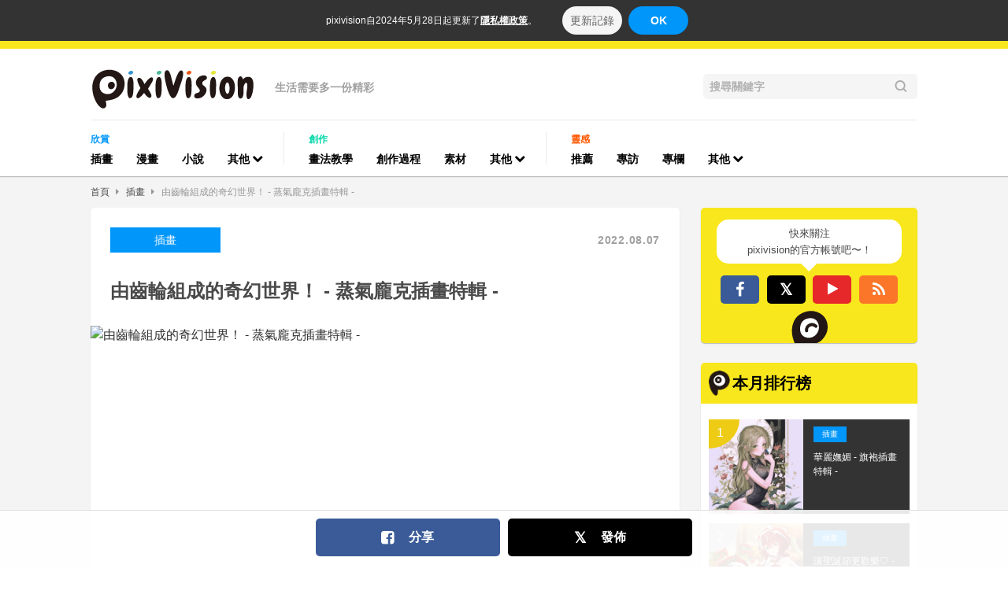

--- FILE ---
content_type: text/html; charset=UTF-8
request_url: https://www.pixivision.net/zh-tw/a/7697
body_size: 10504
content:
<!DOCTYPE html><html prefix="og: http://ogp.me/ns# fb: http://ogp.me/ns/fb#" lang="zh-Hant"><head><meta charset="utf-8"><meta name="viewport" content="width=device-width,initial-scale=1"><meta name="format-detection" content="telephone=no"><meta name="google-site-verification" content="k0r1IBolkBbDrQ2yAMhWWIpKsWy0EcX_7-UqXaEvifg"><meta name="msvalidate.01" content="976BF3C57C7BB95ED5F593695B4A8F8A"><meta property="og:site_name" content="pixivision"><meta property="og:title" content="由齒輪組成的奇幻世界！ - 蒸氣龐克插畫特輯 - "><meta property="og:description" content="一邊驅動著齒輪，一邊噴發出大量蒸汽的奇幻景象。這類完美將機械與古典巧妙融合的「蒸氣龐克」，亦是一種科幻世界的類型。除了讓人驚嘆不已的都市景觀外，人們身上的裝束也是看點之一。我們能從中窺見歐洲傳統的風格，還有各類齒輪、機關的精細裝置。不僅美觀..."><meta property="og:url" content="https://www.pixivision.net/zh-tw/a/7697"><meta property="og:locale" content="zh_TW"><meta property="og:locale:alternate" content="ja"><meta property="og:locale:alternate" content="en"><meta property="og:locale:alternate" content="zh"><meta property="og:locale:alternate" content="zh_tw"><meta property="og:locale:alternate" content="ko_KR"><meta property="og:locale:alternate" content="th_TH"><meta property="og:locale:alternate" content="ms_MY"><meta property="og:type" content="article"><meta property="og:image" content="https://embed.pixiv.net/spotlight.php?id=7697&amp;lang=zh-tw"><meta property="fb:app_id" content="140810032656374"><meta name="twitter:site" content="@pixivision"><meta name="twitter:title" content="由齒輪組成的奇幻世界！ - 蒸氣龐克插畫特輯 - "><meta name="twitter:description" content="一邊驅動著齒輪，一邊噴發出大量蒸汽的奇幻景象。這類完美將機械與古典巧妙融合的「蒸氣龐克」，亦是一種科幻世界的類型。除了讓人驚嘆不已的都市景觀外，人們身上的裝束也是看點之一。我們能從中窺見歐洲傳統的風格，還有各類齒輪、機關的精細裝置。不僅美觀..."><meta name="twitter:card" content="summary_large_image"><meta name="twitter:image:src" content="https://embed.pixiv.net/spotlight.php?id=7697&amp;lang=zh-tw"><meta name="robots" content="max-image-preview:large"><meta name="application-name" content="pixivision"><meta name="google" content="nositelinkssearchbox"><title>蒸氣龐克插畫特輯 - </title><meta name="keywords" content="pixiv,manga,anime,イラスト,同人,web漫画,描き方,動画,pixivision,ピクシビジョン"><meta name="description" content="[pixivision]一邊驅動著齒輪，一邊噴發出大量蒸汽的奇幻景象。這類完美將機械與古典巧妙融合的「蒸氣龐克」，亦是一種科幻世界的類型。除了讓人驚嘆不已的都市景觀外，人們身上的裝束也是看點之一。我們能從中窺見歐洲傳統的風格，還有各類齒輪、機關的精細裝置。不僅美觀..."><meta name="thumbnail" content="https://embed.pixiv.net/spotlight.php?id=7697&amp;lang=zh-tw"><link rel="canonical" href="https://www.pixivision.net/zh-tw/a/7697"><link rel="alternate" hreflang="ja" href="https://www.pixivision.net/ja/a/7697"><link rel="alternate" hreflang="en" href="https://www.pixivision.net/en/a/7697"><link rel="alternate" hreflang="zh-Hans" href="https://www.pixivision.net/zh/a/7697"><link rel="alternate" hreflang="zh-Hant" href="https://www.pixivision.net/zh-tw/a/7697"><link rel="alternate" hreflang="x-default" href="https://www.pixivision.net/en/a/7697"><link rel="shortcut icon"  href="https://www.pixivision.net/favicon.ico"><link rel="apple-touch-icon" sizes="180x180" href="https://s.pximg.net/pixivision/images/sp/apple-touch-icon.png"><meta name="apple-mobile-web-app-title" content="pixivision"><link rel="stylesheet" href="https://s.pximg.net/pixivision/css/pixivision.css?766f7fa8b07604211f2a5b74508b2f81"><link href="https://s.pximg.net/pixivision/libs/font-awesome-4.6.3/css/font-awesome.min.css" rel="stylesheet"><link rel="alternate" type="application/rss+xml" href="/zh-tw/rss"><div id="fb-root"></div>
<script>
(function(d, s, id) {
    var js, fjs = d.getElementsByTagName(s)[0];
    if (d.getElementById(id)) return;
    js = d.createElement(s); js.id = id;
    js.src = "//connect.facebook.net/en_US/sdk.js#xfbml=1&version=v2.5";
    fjs.parentNode.insertBefore(js, fjs);
}(document, 'script', 'facebook-jssdk'));
</script>

<script>
window.twttr = (function (d,s,id) {
    var t, js, fjs = d.getElementsByTagName(s)[0];
    if (d.getElementById(id)) return; js=d.createElement(s); js.id=id;
    js.src="//platform.twitter.com/widgets.js"; fjs.parentNode.insertBefore(js, fjs);
    return window.twttr || (t = { _e: [], ready: function(f){ t._e.push(f) } });
}(document, "script", "twitter-wjs"));
</script>
<script src="https://s.pximg.net/pixivision/js/libs/jquery-2.1.4.min.js"></script> <script src="https://s.pximg.net/pixivision/js/libs/stickyfill.min.js" defer></script><script src="https://s.pximg.net/pixivision/js/colon.js?f538eeb63708df2608ad483b16ccb777"></script> <script src="https://s.pximg.net/pixivision/js/zip_player.js?775291d96542e410a3d3e159801b70e5" defer></script><script src="https://s.pximg.net/pixivision/js/app.js?2f769756843e35dec490152f14ac7acc" defer></script><script src="https://s.pximg.net/pixivision/js/libs/sentry-browser-5.5.0.min.js"></script><script>Sentry.init({ dsn: 'https://a9d92b8e1c1845e5b4e4075878a73e71@errortrace.dev/26' });</script></head><body><noscript><iframe src="//www.googletagmanager.com/ns.html?id=GTM-MPJ7DR" height="0" width="0" style="display:none;visibility:hidden"></iframe></noscript><script>
        dataLayer = [{
            ABTestDigitFirst: colon.storage.cookie('p_ab_id'),
            ABTestDigitSecond: colon.storage.cookie('p_ab_id_2')
        }];
        (function(w,d,s,l,i){w[l]=w[l]||[];w[l].push({'gtm.start':
        new Date().getTime(),event:'gtm.js'});var f=d.getElementsByTagName(s)[0],
        j=d.createElement(s),dl=l!='dataLayer'?'&l='+l:'';j.async=true;j.src=
        '//www.googletagmanager.com/gtm.js?id='+i+dl;f.parentNode.insertBefore(j,f);
        })(window,document,'script','dataLayer','GTM-MPJ7DR');
    </script><input type="hidden" id="tt" value="5474f7eadb2a4865d66a4f14a6f92ed2"><div class="_gdpr-notify-header"><p class="content">pixivision自2024年5月28日起更新了<a href="https://policies.pixiv.net/en/privacy_policy.html" target="_blank" rel="noopener">隱私權政策</a>。</p><a href="https://policies.pixiv.net/ja/privacy_policy.html#revision_history" class="notify-button detail">更新記錄</a><button type="button" class="notify-button agree js-gdpr-notify-agree-button">OK</button></div><div class="body-container"><header class="_header-container"data-gtm-category="Nav"><div class="header-inner-container"><div class="header-inner-top-container"><div class="htd__logo-copy-container"><a href="/zh-tw/"data-gtm-action="BackToHome"data-gtm-label="Logo"><img src="https://s.pximg.net/pixivision/images/pixivision-color-logo.svg" alt="pixivision" class="hdc__logo"></a><div class="hdc__copy">生活需要多一份精彩</div></div><div class="_search-field"><form class="scf__container" action="/zh-tw/s/" method="get"><input class="scf__input-field" type="search" name="q" maxlength="255" value="" placeholder="搜尋關鍵字"><img src="https://s.pximg.net/pixivision/images/common/lupe.svg" class="scf__lupe"></form></div></div><nav class="header-inner-category-container"><div class="_global-nav"><div class="gnv__category-list-group-container"><span class="gnv__category-label spotlight">欣賞</span><ul class="gnv__category-list-group"><li class="gnv__category-list-item spotlight"><a href="/zh-tw/c/illustration"class="gnv__category-link"data-gtm-action="Click"data-gtm-label="illustration">插畫</a></li><li class="gnv__category-list-item spotlight"><a href="/zh-tw/c/manga"class="gnv__category-link"data-gtm-action="Click"data-gtm-label="manga">漫畫</a></li><li class="gnv__category-list-item spotlight"><a href="/zh-tw/c/novels"class="gnv__category-link"data-gtm-action="Click"data-gtm-label="novels">小說</a></li><li class="gnv__category-list-item spotlight"><div class="_dropdown-menu-container"><div class="dpd__button"><div class="dpd__button-inner gnv__category-link"><span>其他</span><span class="fa fa-chevron-down dpd__icon"></span></div></div><ul class="dpd__dropdown-list-group"><li><a href="/zh-tw/c/cosplay"class="dpd__dropdown-link"data-gtm-action="Click"data-gtm-label="cosplay"><div class="dpd__dropdown-list-item spotlight">Cosplay</div></a></li><li><a href="/zh-tw/c/music"class="dpd__dropdown-link"data-gtm-action="Click"data-gtm-label="music"><div class="dpd__dropdown-list-item spotlight">音樂</div></a></li><li><a href="/zh-tw/c/goods"class="dpd__dropdown-link"data-gtm-action="Click"data-gtm-label="goods"><div class="dpd__dropdown-list-item spotlight">周邊</div></a></li></ul></div></li></ul></div><div class="gnv__category-list-group-container"><span class="gnv__category-label tutorial">創作</span><ul class="gnv__category-list-group"><li class="gnv__category-list-item tutorial"><a href="/zh-tw/c/how-to-draw"class="gnv__category-link"data-gtm-action="Click"data-gtm-label="how-to-draw">畫法教學</a></li><li class="gnv__category-list-item tutorial"><a href="/zh-tw/c/draw-step-by-step"class="gnv__category-link"data-gtm-action="Click"data-gtm-label="draw-step-by-step">創作過程</a></li><li class="gnv__category-list-item tutorial"><a href="/zh-tw/c/textures"class="gnv__category-link"data-gtm-action="Click"data-gtm-label="textures">素材</a></li><li class="gnv__category-list-item tutorial"><div class="_dropdown-menu-container"><div class="dpd__button"><div class="dpd__button-inner gnv__category-link"><span>其他</span><span class="fa fa-chevron-down dpd__icon"></span></div></div><ul class="dpd__dropdown-list-group"><li><a href="/zh-tw/c/art-references"class="dpd__dropdown-link"data-gtm-action="Click"data-gtm-label="art-references"><div class="dpd__dropdown-list-item tutorial">作畫參考資料</div></a></li><li><a href="/zh-tw/c/how-to-make"class="dpd__dropdown-link"data-gtm-action="Click"data-gtm-label="how-to-make"><div class="dpd__dropdown-list-item tutorial">製作方法</div></a></li></ul></div></li></ul></div><div class="gnv__category-list-group-container"><span class="gnv__category-label inspiration">靈感</span><ul class="gnv__category-list-group"><li class="gnv__category-list-item inspiration"><a href="/zh-tw/c/recommend"class="gnv__category-link"data-gtm-action="Click"data-gtm-label="recommend">推薦</a></li><li class="gnv__category-list-item inspiration"><a href="/zh-tw/c/interview"class="gnv__category-link"data-gtm-action="Click"data-gtm-label="interview">專訪</a></li><li class="gnv__category-list-item inspiration"><a href="/zh-tw/c/column"class="gnv__category-link"data-gtm-action="Click"data-gtm-label="column">專欄</a></li><li class="gnv__category-list-item inspiration"><div class="_dropdown-menu-container"><div class="dpd__button"><div class="dpd__button-inner gnv__category-link"><span>其他</span><span class="fa fa-chevron-down dpd__icon"></span></div></div><ul class="dpd__dropdown-list-group"><li><a href="/zh-tw/c/news"class="dpd__dropdown-link"data-gtm-action="Click"data-gtm-label="news"><div class="dpd__dropdown-list-item inspiration">趣聞</div></a></li><li><a href="/zh-tw/c/deskwatch"class="dpd__dropdown-link"data-gtm-action="Click"data-gtm-label="deskwatch"><div class="dpd__dropdown-list-item inspiration">參觀工作現場</div></a></li><li><a href="/zh-tw/c/try-out"class="dpd__dropdown-link"data-gtm-action="Click"data-gtm-label="try-out"><div class="dpd__dropdown-list-item inspiration">親自試一試</div></a></li></ul></div></li></ul></div></div></nav></div></header><nav class="_breadcrumb"><ul class="brc__list-group"><li class="brc__list-item link"><a href="/zh-tw/">首頁</a></li><li class="brc__list-item"><span class="fa fa-caret-right"></span></li><li class="brc__list-item link"><a href="/zh-tw/c/illustration">插畫</a></li><li class="brc__list-item"><span class="fa fa-caret-right"></span></li><li class="brc__list-item"><a href="/zh-tw/a/7697">由齒輪組成的奇幻世界！ - 蒸氣龐克插畫特輯 - </a></li></ul></nav><div class="_medium-wide-container"><div class="sidebar-layout-container"><div class="main-column-container"><div class="_article-main"><article class="am__article-body-container" data-gtm-category="Article"><header class="am__header"><div class="am__sub-info"><div class="am__categoty-pr"><a href="/zh-tw/c/illustration"data-gtm-action="ClickCategory"data-gtm-label="illustration"><span class="_category-label large spotlight">插畫</span></a></div><time class="_date am__sub-info__date large light-gray"datetime="2022-08-07">2022.08.07</time></div><h1 class="am__title">由齒輪組成的奇幻世界！ - 蒸氣龐克插畫特輯 - </h1></header><div class="am__body"><div class="_feature-article-body"><div class="article-item _feature-article-body__article_thumbnail"><div class="am__eyecatch-container"><div class="_article-illust-eyecatch"><img class="aie__image" src="https://embed.pixiv.net/spotlight.php?id=7697&amp;lang=zh-tw" alt="由齒輪組成的奇幻世界！ - 蒸氣龐克插畫特輯 - "></div></div><div class="fab__clearfix"></div></div><div class="article-item _feature-article-body__paragraph"><div class="fab__paragraph _medium-editor-text"><p>一邊驅動著齒輪，一邊噴發出大量蒸汽的奇幻景象。這類完美將機械與古典巧妙融合的「蒸氣龐克」，亦是一種科幻世界的類型。</p><p>除了讓人驚嘆不已的都市景觀外，人們身上的裝束也是看點之一。我們能從中窺見歐洲傳統的風格，還有各類齒輪、機關的精細裝置。不僅美觀好看，還能讓人感受到完整世界觀帶來的驚奇與驚喜。</p><p>今天為大家帶來蒸氣龐克插畫特輯。快來看看吧。</p><p></p></div></div><div class="article-item _feature-article-body__pixiv_illust"><div class="am__work"><div class="am__work__info"><a href="https://www.pixiv.net/users/4498853?utm_campaign=article_parts__pixiv_illust&amp;utm_medium=7697&amp;utm_source=pixivision" class="am__work__user-icon-container inner-link" target="_blank"><div class="_clickable-image-container"><img src="https://i.pximg.net/user-profile/img/2019/11/10/21/30/29/16526343_b57a33a4945901bf6768cec8f8b13845_170.png" class="am__work__uesr-icon"></div></a><div class="am__work__title-container"><h3 class="am__work__title"><a href="https://www.pixiv.net/artworks/95733473?utm_campaign=article_parts__pixiv_illust&amp;utm_medium=7697&amp;utm_source=pixivision" class="inner-link" target="_blank">Hearing Aid</a></h3><p class="am__work__user-name">by <a href="https://www.pixiv.net/users/4498853?utm_campaign=article_parts__pixiv_illust&amp;utm_medium=7697&amp;utm_source=pixivision" class="author-img-container inner-link" target="_blank">間明田</a></p></div></div><div class="am__work__main"><a href="https://www.pixiv.net/artworks/95733473?utm_campaign=article_parts__pixiv_illust&amp;utm_medium=7697&amp;utm_source=pixivision" class="inner-link" target="_blank"><div class="_clickable-image-container fit-inner"><img src="https://i.pximg.net/c/768x1200_80/img-master/img/2022/01/24/00/10/54/95733473_p0_master1200.jpg" class="am__work__illust "></div></a></div></div></div><div class="article-item _feature-article-body__pixiv_illust"><div class="am__work"><div class="am__work__info"><a href="https://www.pixiv.net/users/13395?utm_campaign=article_parts__pixiv_illust&amp;utm_medium=7697&amp;utm_source=pixivision" class="am__work__user-icon-container inner-link" target="_blank"><div class="_clickable-image-container"><img src="https://i.pximg.net/user-profile/img/2016/12/10/09/13/34/11851909_fcb133a382ad341103c1d204f9ebe040_170.jpg" class="am__work__uesr-icon"></div></a><div class="am__work__title-container"><h3 class="am__work__title"><a href="https://www.pixiv.net/artworks/93852963?utm_campaign=article_parts__pixiv_illust&amp;utm_medium=7697&amp;utm_source=pixivision" class="inner-link" target="_blank">鵜の目の警備隊</a></h3><p class="am__work__user-name">by <a href="https://www.pixiv.net/users/13395?utm_campaign=article_parts__pixiv_illust&amp;utm_medium=7697&amp;utm_source=pixivision" class="author-img-container inner-link" target="_blank">FUYUMIKAN</a></p></div></div><div class="am__work__main"><a href="https://www.pixiv.net/artworks/93852963?utm_campaign=article_parts__pixiv_illust&amp;utm_medium=7697&amp;utm_source=pixivision" class="inner-link" target="_blank"><div class="_clickable-image-container fit-inner"><img src="https://i.pximg.net/c/768x1200_80/img-master/img/2021/11/01/21/09/17/93852963_p0_master1200.jpg" class="am__work__illust "></div></a></div></div></div><div class="article-item _feature-article-body__pixiv_illust"><div class="am__work"><div class="am__work__info"><a href="https://www.pixiv.net/users/429883?utm_campaign=article_parts__pixiv_illust&amp;utm_medium=7697&amp;utm_source=pixivision" class="am__work__user-icon-container inner-link" target="_blank"><div class="_clickable-image-container"><img src="https://i.pximg.net/user-profile/img/2016/11/04/21/41/38/11708122_1827aba2a7eccc16649bebdb4a52da03_170.png" class="am__work__uesr-icon"></div></a><div class="am__work__title-container"><h3 class="am__work__title"><a href="https://www.pixiv.net/artworks/92918030?utm_campaign=article_parts__pixiv_illust&amp;utm_medium=7697&amp;utm_source=pixivision" class="inner-link" target="_blank">蓮子とメリー</a></h3><p class="am__work__user-name">by <a href="https://www.pixiv.net/users/429883?utm_campaign=article_parts__pixiv_illust&amp;utm_medium=7697&amp;utm_source=pixivision" class="author-img-container inner-link" target="_blank">菊月</a></p></div></div><div class="am__work__main"><a href="https://www.pixiv.net/artworks/92918030?utm_campaign=article_parts__pixiv_illust&amp;utm_medium=7697&amp;utm_source=pixivision" class="inner-link" target="_blank"><div class="_clickable-image-container fit-inner"><img src="https://i.pximg.net/c/768x1200_80/img-master/img/2021/09/21/22/08/00/92918030_p0_master1200.jpg" class="am__work__illust "></div></a></div></div></div><div class="article-item _feature-article-body__pixiv_illust"><div class="am__work"><div class="am__work__info"><a href="https://www.pixiv.net/users/69165550?utm_campaign=article_parts__pixiv_illust&amp;utm_medium=7697&amp;utm_source=pixivision" class="am__work__user-icon-container inner-link" target="_blank"><div class="_clickable-image-container"><img src="https://i.pximg.net/user-profile/img/2021/06/06/10/28/34/20826353_183521f8b851439193c0b29f4c4d759d_170.jpg" class="am__work__uesr-icon"></div></a><div class="am__work__title-container"><h3 class="am__work__title"><a href="https://www.pixiv.net/artworks/90358931?utm_campaign=article_parts__pixiv_illust&amp;utm_medium=7697&amp;utm_source=pixivision" class="inner-link" target="_blank">スチパン風味ちゃん</a></h3><p class="am__work__user-name">by <a href="https://www.pixiv.net/users/69165550?utm_campaign=article_parts__pixiv_illust&amp;utm_medium=7697&amp;utm_source=pixivision" class="author-img-container inner-link" target="_blank">たです</a></p></div></div><div class="am__work__main"><a href="https://www.pixiv.net/artworks/90358931?utm_campaign=article_parts__pixiv_illust&amp;utm_medium=7697&amp;utm_source=pixivision" class="inner-link" target="_blank"><div class="_clickable-image-container fit-inner"><div class="_multipage-image-container with-piled-effect"><span class="mic__label">2</span><img src="https://i.pximg.net/c/768x1200_80/img-master/img/2021/06/06/10/25/30/90358931_p0_master1200.jpg" class="am__work__illust "></div></div></a></div></div></div><div class="article-item _feature-article-body__pixiv_illust"><div class="am__work"><div class="am__work__info"><a href="https://www.pixiv.net/users/14333265?utm_campaign=article_parts__pixiv_illust&amp;utm_medium=7697&amp;utm_source=pixivision" class="am__work__user-icon-container inner-link" target="_blank"><div class="_clickable-image-container"><img src="https://i.pximg.net/user-profile/img/2016/05/22/12/01/08/10964071_606517a69caa68c78e15eeb87770b838_170.jpg" class="am__work__uesr-icon"></div></a><div class="am__work__title-container"><h3 class="am__work__title"><a href="https://www.pixiv.net/artworks/90621070?utm_campaign=article_parts__pixiv_illust&amp;utm_medium=7697&amp;utm_source=pixivision" class="inner-link" target="_blank">スチームパンク</a></h3><p class="am__work__user-name">by <a href="https://www.pixiv.net/users/14333265?utm_campaign=article_parts__pixiv_illust&amp;utm_medium=7697&amp;utm_source=pixivision" class="author-img-container inner-link" target="_blank">いろは</a></p></div></div><div class="am__work__main"><a href="https://www.pixiv.net/artworks/90621070?utm_campaign=article_parts__pixiv_illust&amp;utm_medium=7697&amp;utm_source=pixivision" class="inner-link" target="_blank"><div class="_clickable-image-container fit-inner"><div class="_multipage-image-container with-piled-effect"><span class="mic__label">2</span><img src="https://i.pximg.net/c/768x1200_80/img-master/img/2021/06/17/22/20/29/90621070_p0_master1200.jpg" class="am__work__illust "></div></div></a></div></div></div><div class="article-item _feature-article-body__pixiv_illust"><div class="am__work"><div class="am__work__info"><a href="https://www.pixiv.net/users/2485172?utm_campaign=article_parts__pixiv_illust&amp;utm_medium=7697&amp;utm_source=pixivision" class="am__work__user-icon-container inner-link" target="_blank"><div class="_clickable-image-container"><img src="https://i.pximg.net/user-profile/img/2020/11/03/02/33/45/19607420_e4fb32266e75d94e012323344231ed1a_170.jpg" class="am__work__uesr-icon"></div></a><div class="am__work__title-container"><h3 class="am__work__title"><a href="https://www.pixiv.net/artworks/85856116?utm_campaign=article_parts__pixiv_illust&amp;utm_medium=7697&amp;utm_source=pixivision" class="inner-link" target="_blank">I know.</a></h3><p class="am__work__user-name">by <a href="https://www.pixiv.net/users/2485172?utm_campaign=article_parts__pixiv_illust&amp;utm_medium=7697&amp;utm_source=pixivision" class="author-img-container inner-link" target="_blank">canon</a></p></div></div><div class="am__work__main"><a href="https://www.pixiv.net/artworks/85856116?utm_campaign=article_parts__pixiv_illust&amp;utm_medium=7697&amp;utm_source=pixivision" class="inner-link" target="_blank"><div class="_clickable-image-container fit-inner"><img src="https://i.pximg.net/c/768x1200_80/img-master/img/2020/11/23/16/20/49/85856116_p0_master1200.jpg" class="am__work__illust "></div></a></div></div></div><div class="article-item _feature-article-body__pixiv_illust"><div class="am__work"><div class="am__work__info"><a href="https://www.pixiv.net/users/3220679?utm_campaign=article_parts__pixiv_illust&amp;utm_medium=7697&amp;utm_source=pixivision" class="am__work__user-icon-container inner-link" target="_blank"><div class="_clickable-image-container"><img src="https://i.pximg.net/user-profile/img/2019/03/26/20/08/07/15570936_a0d23fe847cf21ca66041fe781fcdcc6_170.jpg" class="am__work__uesr-icon"></div></a><div class="am__work__title-container"><h3 class="am__work__title"><a href="https://www.pixiv.net/artworks/87275966?utm_campaign=article_parts__pixiv_illust&amp;utm_medium=7697&amp;utm_source=pixivision" class="inner-link" target="_blank">煙厨房</a></h3><p class="am__work__user-name">by <a href="https://www.pixiv.net/users/3220679?utm_campaign=article_parts__pixiv_illust&amp;utm_medium=7697&amp;utm_source=pixivision" class="author-img-container inner-link" target="_blank">曼荼羅</a></p></div></div><div class="am__work__main"><a href="https://www.pixiv.net/artworks/87275966?utm_campaign=article_parts__pixiv_illust&amp;utm_medium=7697&amp;utm_source=pixivision" class="inner-link" target="_blank"><div class="_clickable-image-container fit-inner"><img src="https://i.pximg.net/c/768x1200_80/img-master/img/2021/01/24/20/11/56/87275966_p0_master1200.jpg" class="am__work__illust "></div></a></div></div></div><div class="article-item _feature-article-body__pixiv_illust"><div class="am__work"><div class="am__work__info"><a href="https://www.pixiv.net/users/2635354?utm_campaign=article_parts__pixiv_illust&amp;utm_medium=7697&amp;utm_source=pixivision" class="am__work__user-icon-container inner-link" target="_blank"><div class="_clickable-image-container"><img src="https://i.pximg.net/user-profile/img/2021/11/01/20/53/58/21671529_8c675ed537a72286fa0d3d299f3306ce_170.jpg" class="am__work__uesr-icon"></div></a><div class="am__work__title-container"><h3 class="am__work__title"><a href="https://www.pixiv.net/artworks/93848184?utm_campaign=article_parts__pixiv_illust&amp;utm_medium=7697&amp;utm_source=pixivision" class="inner-link" target="_blank">時空の狭間の歯車ちゃん</a></h3><p class="am__work__user-name">by <a href="https://www.pixiv.net/users/2635354?utm_campaign=article_parts__pixiv_illust&amp;utm_medium=7697&amp;utm_source=pixivision" class="author-img-container inner-link" target="_blank">雨夜風</a></p></div></div><div class="am__work__main"><a href="https://www.pixiv.net/artworks/93848184?utm_campaign=article_parts__pixiv_illust&amp;utm_medium=7697&amp;utm_source=pixivision" class="inner-link" target="_blank"><div class="_clickable-image-container fit-inner"><img src="https://i.pximg.net/c/768x1200_80/img-master/img/2021/11/01/17/30/00/93848184_p0_master1200.jpg" class="am__work__illust "></div></a></div></div></div><div class="article-item _feature-article-body__pixiv_illust"><div class="am__work"><div class="am__work__info"><a href="https://www.pixiv.net/users/230943?utm_campaign=article_parts__pixiv_illust&amp;utm_medium=7697&amp;utm_source=pixivision" class="am__work__user-icon-container inner-link" target="_blank"><div class="_clickable-image-container"><img src="https://i.pximg.net/user-profile/img/2013/07/23/21/52/57/6554644_fe2d340de4d86d8da1dc7eab4e6d297a_170.jpg" class="am__work__uesr-icon"></div></a><div class="am__work__title-container"><h3 class="am__work__title"><a href="https://www.pixiv.net/artworks/53654459?utm_campaign=article_parts__pixiv_illust&amp;utm_medium=7697&amp;utm_source=pixivision" class="inner-link" target="_blank">叛逆軍の疾兵士</a></h3><p class="am__work__user-name">by <a href="https://www.pixiv.net/users/230943?utm_campaign=article_parts__pixiv_illust&amp;utm_medium=7697&amp;utm_source=pixivision" class="author-img-container inner-link" target="_blank">唯@W</a></p></div></div><div class="am__work__main"><a href="https://www.pixiv.net/artworks/53654459?utm_campaign=article_parts__pixiv_illust&amp;utm_medium=7697&amp;utm_source=pixivision" class="inner-link" target="_blank"><div class="_clickable-image-container fit-inner"><div class="_multipage-image-container with-piled-effect"><span class="mic__label">2</span><img src="https://i.pximg.net/c/768x1200_80/img-master/img/2015/11/21/01/24/57/53654459_p0_master1200.jpg" class="am__work__illust "></div></div></a></div></div></div><div class="article-item _feature-article-body__pixiv_illust"><div class="am__work"><div class="am__work__info"><a href="https://www.pixiv.net/users/23022155?utm_campaign=article_parts__pixiv_illust&amp;utm_medium=7697&amp;utm_source=pixivision" class="am__work__user-icon-container inner-link" target="_blank"><div class="_clickable-image-container"><img src="https://i.pximg.net/user-profile/img/2019/02/24/09/32/00/15438301_ea41c3b7c9c15158b2f8c04a7c2c419c_170.jpg" class="am__work__uesr-icon"></div></a><div class="am__work__title-container"><h3 class="am__work__title"><a href="https://www.pixiv.net/artworks/87047024?utm_campaign=article_parts__pixiv_illust&amp;utm_medium=7697&amp;utm_source=pixivision" class="inner-link" target="_blank">Cure Gelato</a></h3><p class="am__work__user-name">by <a href="https://www.pixiv.net/users/23022155?utm_campaign=article_parts__pixiv_illust&amp;utm_medium=7697&amp;utm_source=pixivision" class="author-img-container inner-link" target="_blank">でていう</a></p></div></div><div class="am__work__main"><a href="https://www.pixiv.net/artworks/87047024?utm_campaign=article_parts__pixiv_illust&amp;utm_medium=7697&amp;utm_source=pixivision" class="inner-link" target="_blank"><div class="_clickable-image-container fit-inner"><img src="https://i.pximg.net/c/768x1200_80/img-master/img/2021/01/14/19/29/13/87047024_p0_master1200.jpg" class="am__work__illust "></div></a></div></div></div><div class="article-item _feature-article-body__pixiv_illust"><div class="am__work"><div class="am__work__info"><a href="https://www.pixiv.net/users/722458?utm_campaign=article_parts__pixiv_illust&amp;utm_medium=7697&amp;utm_source=pixivision" class="am__work__user-icon-container inner-link" target="_blank"><div class="_clickable-image-container"><img src="https://i.pximg.net/user-profile/img/2018/01/03/09/38/45/13640996_dc1ded7acb9a5aceefe50c4b2b7cd4fb_170.png" class="am__work__uesr-icon"></div></a><div class="am__work__title-container"><h3 class="am__work__title"><a href="https://www.pixiv.net/artworks/98316389?utm_campaign=article_parts__pixiv_illust&amp;utm_medium=7697&amp;utm_source=pixivision" class="inner-link" target="_blank">ハイブロースチーム　シュリシュマ</a></h3><p class="am__work__user-name">by <a href="https://www.pixiv.net/users/722458?utm_campaign=article_parts__pixiv_illust&amp;utm_medium=7697&amp;utm_source=pixivision" class="author-img-container inner-link" target="_blank">I☆LA</a></p></div></div><div class="am__work__main"><a href="https://www.pixiv.net/artworks/98316389?utm_campaign=article_parts__pixiv_illust&amp;utm_medium=7697&amp;utm_source=pixivision" class="inner-link" target="_blank"><div class="_clickable-image-container fit-inner"><div class="_multipage-image-container with-piled-effect"><span class="mic__label">3</span><img src="https://i.pximg.net/c/768x1200_80/img-master/img/2022/05/13/20/20/19/98316389_p0_master1200.jpg" class="am__work__illust "></div></div></a></div></div></div><div class="article-item _feature-article-body__pixiv_illust"><div class="am__work"><div class="am__work__info"><a href="https://www.pixiv.net/users/37398236?utm_campaign=article_parts__pixiv_illust&amp;utm_medium=7697&amp;utm_source=pixivision" class="am__work__user-icon-container inner-link" target="_blank"><div class="_clickable-image-container"><img src="https://i.pximg.net/user-profile/img/2021/09/08/16/11/56/21377451_eb89fec805047652cd7e6c2abb3957fb_170.png" class="am__work__uesr-icon"></div></a><div class="am__work__title-container"><h3 class="am__work__title"><a href="https://www.pixiv.net/artworks/89384372?utm_campaign=article_parts__pixiv_illust&amp;utm_medium=7697&amp;utm_source=pixivision" class="inner-link" target="_blank">スチームパンク</a></h3><p class="am__work__user-name">by <a href="https://www.pixiv.net/users/37398236?utm_campaign=article_parts__pixiv_illust&amp;utm_medium=7697&amp;utm_source=pixivision" class="author-img-container inner-link" target="_blank">ろまやす🍮お仕事募集中</a></p></div></div><div class="am__work__main"><a href="https://www.pixiv.net/artworks/89384372?utm_campaign=article_parts__pixiv_illust&amp;utm_medium=7697&amp;utm_source=pixivision" class="inner-link" target="_blank"><div class="_clickable-image-container fit-inner"><img src="https://i.pximg.net/c/768x1200_80/img-master/img/2021/04/25/17/34/31/89384372_p0_master1200.jpg" class="am__work__illust "></div></a></div></div></div></div><div class="am__footer _medium-editor-text"></div></div><div class="_related-articles" data-gtm-category="Related Article Latest"><h3 class="rla__heading yellow"><a href="/zh-tw/t/90"class="rla__heading-link" data-gtm-action="ClickHeadingLink"data-gtm-label="蒸氣龐克"><span class="_article-heading-tag-name">蒸氣龐克</span>相關最新文章</a></h3><ul class="rla__list-group"><li class="rla__list-item"><article class="_article-summary-card-related"><a href="/zh-tw/a/8884" class="ascr__thumbnail-container"data-gtm-action="ClickImage"data-gtm-label="8884"data-gtm-value="1"><div class="_thumbnail" style="background-image: url(https://i.pximg.net/c/260x260_80/img-master/img/2022/10/28/20/07/20/102298216_p0_square1200.jpg);"></div><span class="asc__thumbnail-label alc__rank-label"></span></a><div class="ascr__title-container"><div class="ascr__category-pr"><a href="/zh-tw/c/illustration"data-gtm-action="ClickCategory"data-gtm-label="illustration"data-gtm-value="1"><span class="_category-label spotlight">插畫</span></a></div><a href="/zh-tw/a/8884"data-gtm-action="ClickTitle"data-gtm-label="8884"data-gtm-value="1"><h4 class="ascr__title">古典與未來 - 蒸氣龐克插畫特輯 -</h4></a></div></article></li><li class="rla__list-item"><article class="_article-summary-card-related"><a href="/zh-tw/a/8009" class="ascr__thumbnail-container"data-gtm-action="ClickImage"data-gtm-label="8009"data-gtm-value="2"><div class="_thumbnail" style="background-image: url(https://i.pximg.net/c/260x260_80/img-master/img/2022/08/07/12/26/35/100296281_p0_square1200.jpg);"></div><span class="asc__thumbnail-label alc__rank-label"></span></a><div class="ascr__title-container"><div class="ascr__category-pr"><a href="/zh-tw/c/illustration"data-gtm-action="ClickCategory"data-gtm-label="illustration"data-gtm-value="2"><span class="_category-label spotlight">插畫</span></a></div><a href="/zh-tw/a/8009"data-gtm-action="ClickTitle"data-gtm-label="8009"data-gtm-value="2"><h4 class="ascr__title">冒險時的夥伴！ - 護目鏡插畫特輯 -</h4></a></div></article></li><li class="rla__list-item"><article class="_article-summary-card-related"><a href="/zh-tw/a/5574" class="ascr__thumbnail-container"data-gtm-action="ClickImage"data-gtm-label="5574"data-gtm-value="3"><div class="_thumbnail" style="background-image: url(https://i.pximg.net/c/260x260_80/img-master/img/2017/05/30/20/10/25/63144351_p0_square1200.jpg);"></div><span class="asc__thumbnail-label alc__rank-label"></span></a><div class="ascr__title-container"><div class="ascr__category-pr"><a href="/zh-tw/c/illustration"data-gtm-action="ClickCategory"data-gtm-label="illustration"data-gtm-value="3"><span class="_category-label spotlight">插畫</span></a></div><a href="/zh-tw/a/5574"data-gtm-action="ClickTitle"data-gtm-label="5574"data-gtm-value="3"><h4 class="ascr__title">調皮的標誌。護目鏡男子特輯</h4></a></div></article></li><li class="rla__list-item"><article class="_article-summary-card-related"><a href="/zh-tw/a/5418" class="ascr__thumbnail-container"data-gtm-action="ClickImage"data-gtm-label="5418"data-gtm-value="4"><div class="_thumbnail" style="background-image: url(https://i.pximg.net/c/260x260_80/img-master/img/2020/03/15/00/03/20/80121358_p0_square1200.jpg);"></div><span class="asc__thumbnail-label alc__rank-label"></span></a><div class="ascr__title-container"><div class="ascr__category-pr"><a href="/zh-tw/c/illustration"data-gtm-action="ClickCategory"data-gtm-label="illustration"data-gtm-value="4"><span class="_category-label spotlight">插畫</span></a></div><a href="/zh-tw/a/5418"data-gtm-action="ClickTitle"data-gtm-label="5418"data-gtm-value="4"><h4 class="ascr__title">危險的魅力。防毒面具少女特輯</h4></a></div></article></li></ul></div><div class="_related-articles" data-gtm-category="Related Article Popular"><h3 class="rla__heading yellow"><a href="/zh-tw/t/90"class="rla__heading-link" data-gtm-action="ClickHeadingLink"data-gtm-label="蒸氣龐克">喜歡<span class="_article-heading-tag-name">蒸氣龐克</span>的人也喜歡這些</a></h3><ul class="rla__list-group"><li class="rla__list-item"><article class="_article-summary-card-related"><a href="/zh-tw/a/1464" class="ascr__thumbnail-container"data-gtm-action="ClickImage"data-gtm-label="1464"data-gtm-value="1"><div class="_thumbnail" style="background-image: url(https://i.pximg.net/c/260x260_80/img-master/img/2010/04/13/04/23/30/10004382_p0_square1200.jpg);"></div><span class="asc__thumbnail-label alc__rank-label"></span></a><div class="ascr__title-container"><div class="ascr__category-pr"><a href="/zh-tw/c/illustration"data-gtm-action="ClickCategory"data-gtm-label="illustration"data-gtm-value="1"><span class="_category-label spotlight">插畫</span></a></div><a href="/zh-tw/a/1464"data-gtm-action="ClickTitle"data-gtm-label="1464"data-gtm-value="1"><h4 class="ascr__title">以山伏的樣子飛翔。天狗特輯</h4></a></div></article></li><li class="rla__list-item"><article class="_article-summary-card-related"><a href="/zh-tw/a/1092" class="ascr__thumbnail-container"data-gtm-action="ClickImage"data-gtm-label="1092"data-gtm-value="2"><div class="_thumbnail" style="background-image: url(https://i.pximg.net/c/260x260_80/img-master/img/2015/08/31/15/17/31/52292387_p0_square1200.jpg);"></div><span class="asc__thumbnail-label alc__rank-label"></span></a><div class="ascr__title-container"><div class="ascr__category-pr"><a href="/zh-tw/c/illustration"data-gtm-action="ClickCategory"data-gtm-label="illustration"data-gtm-value="2"><span class="_category-label spotlight">插畫</span></a></div><a href="/zh-tw/a/1092"data-gtm-action="ClickTitle"data-gtm-label="1092"data-gtm-value="2"><h4 class="ascr__title">【充滿蒸汽與齒輪的世界】蒸汽朋克城市特輯</h4></a></div></article></li><li class="rla__list-item"><article class="_article-summary-card-related"><a href="/zh-tw/a/7726" class="ascr__thumbnail-container"data-gtm-action="ClickImage"data-gtm-label="7726"data-gtm-value="3"><div class="_thumbnail" style="background-image: url(https://i.pximg.net/c/260x260_80/img-master/img/2021/02/12/23/05/59/87718656_p0_square1200.jpg);"></div><span class="asc__thumbnail-label alc__rank-label"></span></a><div class="ascr__title-container"><div class="ascr__category-pr"><a href="/zh-tw/c/illustration"data-gtm-action="ClickCategory"data-gtm-label="illustration"data-gtm-value="3"><span class="_category-label spotlight">插畫</span></a></div><a href="/zh-tw/a/7726"data-gtm-action="ClickTitle"data-gtm-label="7726"data-gtm-value="3"><h4 class="ascr__title">倒映在水上的另一個世界 - 水面倒影插畫特輯 -</h4></a></div></article></li><li class="rla__list-item"><article class="_article-summary-card-related"><a href="/zh-tw/a/4382" class="ascr__thumbnail-container"data-gtm-action="ClickImage"data-gtm-label="4382"data-gtm-value="4"><div class="_thumbnail" style="background-image: url(https://i.pximg.net/c/260x260_80/img-master/img/2015/09/08/14/34/46/52426524_p0_square1200.jpg);"></div><span class="asc__thumbnail-label alc__rank-label"></span></a><div class="ascr__title-container"><div class="ascr__category-pr"><a href="/zh-tw/c/illustration"data-gtm-action="ClickCategory"data-gtm-label="illustration"data-gtm-value="4"><span class="_category-label spotlight">插畫</span></a></div><a href="/zh-tw/a/4382"data-gtm-action="ClickTitle"data-gtm-label="4382"data-gtm-value="4"><h4 class="ascr__title">爽朗清新☆綠髮少女特輯</h4></a></div></article></li><li class="rla__list-item"><article class="_article-summary-card-related"><a href="/zh-tw/a/2319" class="ascr__thumbnail-container"data-gtm-action="ClickImage"data-gtm-label="2319"data-gtm-value="5"><div class="_thumbnail" style="background-image: url(https://i.pximg.net/c/260x260_80/img-master/img/2017/03/27/00/24/41/62112251_p0_square1200.jpg);"></div><span class="asc__thumbnail-label alc__rank-label"></span></a><div class="ascr__title-container"><div class="ascr__category-pr"><a href="/zh-tw/c/illustration"data-gtm-action="ClickCategory"data-gtm-label="illustration"data-gtm-value="5"><span class="_category-label spotlight">插畫</span></a></div><a href="/zh-tw/a/2319"data-gtm-action="ClickTitle"data-gtm-label="2319"data-gtm-value="5"><h4 class="ascr__title">悠久的沉寂。廢墟特輯</h4></a></div></article></li><li class="rla__list-item"><article class="_article-summary-card-related"><a href="/zh-tw/a/5502" class="ascr__thumbnail-container"data-gtm-action="ClickImage"data-gtm-label="5502"data-gtm-value="6"><div class="_thumbnail" style="background-image: url(https://i.pximg.net/c/260x260_80/img-master/img/2020/02/08/01/32/53/79344026_p0_square1200.jpg);"></div><span class="asc__thumbnail-label alc__rank-label"></span></a><div class="ascr__title-container"><div class="ascr__category-pr"><a href="/zh-tw/c/illustration"data-gtm-action="ClickCategory"data-gtm-label="illustration"data-gtm-value="6"><span class="_category-label spotlight">插畫</span></a></div><a href="/zh-tw/a/5502"data-gtm-action="ClickTitle"data-gtm-label="5502"data-gtm-value="6"><h4 class="ascr__title">緩緩下沉。漂浮在水中特輯</h4></a></div></article></li><li class="rla__list-item"><article class="_article-summary-card-related"><a href="/zh-tw/a/3425" class="ascr__thumbnail-container"data-gtm-action="ClickImage"data-gtm-label="3425"data-gtm-value="7"><div class="_thumbnail" style="background-image: url(https://i.pximg.net/c/260x260_80/img-master/img/2017/10/27/00/00/02/65608311_p0_square1200.jpg);"></div><span class="asc__thumbnail-label alc__rank-label"></span></a><div class="ascr__title-container"><div class="ascr__category-pr"><a href="/zh-tw/c/illustration"data-gtm-action="ClickCategory"data-gtm-label="illustration"data-gtm-value="7"><span class="_category-label spotlight">插畫</span></a></div><a href="/zh-tw/a/3425"data-gtm-action="ClickTitle"data-gtm-label="3425"data-gtm-value="7"><h4 class="ascr__title">歡迎來到神的世界。鳥居特輯</h4></a></div></article></li><li class="rla__list-item"><article class="_article-summary-card-related"><a href="/zh-tw/a/1853" class="ascr__thumbnail-container"data-gtm-action="ClickImage"data-gtm-label="1853"data-gtm-value="8"><div class="_thumbnail" style="background-image: url(https://i.pximg.net/c/260x260_80/imgaz/upload/20161109/166877772.jpg);"></div><span class="asc__thumbnail-label alc__rank-label"></span></a><div class="ascr__title-container"><div class="ascr__category-pr"><a href="/zh-tw/c/cosplay"data-gtm-action="ClickCategory"data-gtm-label="cosplay"data-gtm-value="8"><span class="_category-label spotlight">Cosplay</span></a></div><a href="/zh-tw/a/1853"data-gtm-action="ClickTitle"data-gtm-label="1853"data-gtm-value="8"><h4 class="ascr__title">用蒸汽的力量進化！精選15個蒸汽朋克的Cosplay　by cure WorldCosplay</h4></a></div></article></li></ul></div><div class="am__share-buttons"><div class="am__share-buttons__heading">分享本文</div><ul class="_share-buttons-list-group js__popup-area-end"data-gtm-category="Article Bottom Share Button"><li class="shb__item" data-gtm-action="Share" data-gtm-label="Facebook"><a href="https://www.facebook.com/sharer.php?app_id=140810032656374&u=https%3A%2F%2Fwww.pixivision.net%2Fzh-tw%2Fa%2F7697&display=popup"onclick="window.open(this.getAttribute('href'), '', 'menubar=no,toolbar=no,resizable=yes,scrollbars=yes,height=470,width=550');return false;"target="_blank" rel="noopener"class="shb__link tweet-button"><div class="_button bold facebook"><span class="btn__icon fa fa-facebook-square"></span><span class="">分享</span></div></a></li><li class="shb__item" data-gtm-action="Share" data-gtm-label="Twitter"><a href="https://twitter.com/intent/tweet?url=https%3A%2F%2Fwww.pixivision.net%2Fzh-tw%2Fa%2F7697&text=%E7%94%B1%E9%BD%92%E8%BC%AA%E7%B5%84%E6%88%90%E7%9A%84%E5%A5%87%E5%B9%BB%E4%B8%96%E7%95%8C%EF%BC%81%20-%20%E8%92%B8%E6%B0%A3%E9%BE%90%E5%85%8B%E6%8F%92%E7%95%AB%E7%89%B9%E8%BC%AF%20-%20%20%7C%20pixivision"target="_blank" rel="noopener"class="shb__link tweet-button"><div class="_button bold twitter"><span class="btn__icon fa fa-twitter"></span><span>發佈</span></div></a></li></ul></div><div class="_floated-bottom-bar white with-popup"><div class="fbb__inner"><ul class="_share-buttons-list-group" data-gtm-category="Article Popup Share Button"><li class="shb__item" data-gtm-action="Share" data-gtm-label="Facebook"><a href="https://www.facebook.com/sharer.php?app_id=140810032656374&u=https%3A%2F%2Fwww.pixivision.net%2Fzh-tw%2Fa%2F7697&display=popup"onclick="window.open(this.getAttribute('href'), '', 'menubar=no,toolbar=no,resizable=yes,scrollbars=yes,height=470,width=550');return false;"target="_blank" rel="noopener"class="shb__link tweet-button"><div class="_button bold facebook"><span class="btn__icon fa fa-facebook-square"></span><span class="">分享</span></div></a></li><li class="shb__item" data-gtm-action="Share" data-gtm-label="Twitter"><a href="https://twitter.com/intent/tweet?url=https%3A%2F%2Fwww.pixivision.net%2Fzh-tw%2Fa%2F7697&text=%E7%94%B1%E9%BD%92%E8%BC%AA%E7%B5%84%E6%88%90%E7%9A%84%E5%A5%87%E5%B9%BB%E4%B8%96%E7%95%8C%EF%BC%81%20-%20%E8%92%B8%E6%B0%A3%E9%BE%90%E5%85%8B%E6%8F%92%E7%95%AB%E7%89%B9%E8%BC%AF%20-%20%20%7C%20pixivision"target="_blank" rel="noopener"class="shb__link tweet-button"><div class="_button bold twitter"><span class="btn__icon fa fa-twitter"></span><span>發佈</span></div></a></li></ul></div></div></article><div class="am__tags" data-gtm-category="Article"><h3 class="am__tags__heading yellow">本文標籤</h3><ul class="_tag-list"><a href="/zh-tw/t/90"data-gtm-action="ClickTag" data-gtm-label="蒸氣龐克"><li class="tls__list-item button">蒸氣龐克</li></a><a href="/zh-tw/t/282"data-gtm-action="ClickTag" data-gtm-label="鐘錶"><li class="tls__list-item button">鐘錶</li></a><a href="/zh-tw/t/535"data-gtm-action="ClickTag" data-gtm-label="科幻"><li class="tls__list-item button">科幻</li></a><a href="/zh-tw/t/1307"data-gtm-action="ClickTag" data-gtm-label="機械"><li class="tls__list-item button">機械</li></a></ul></div><div class="am__push" data-gtm-category="Article Subscribe"><div class="am__push__thumbnail" style="background-image: url('https://embed.pixiv.net/spotlight.php?id=7697&amp;lang=zh-tw');"></div><div class="am__push__subscribe"><div class="am__push__text">記得來Facebook關注pixivision！</div><div class="am__push__follow-button"><div class="am__push__fb-like fb-like"data-href="https://www.facebook.com/pixivision/"data-layout="button_count"data-action="like"data-show-faces="false"data-share="false"data-gtm-action="Follow"data-gtm-label="Facebook"></div></div><div class="am__push__note">還有X哦！<br></div><div class="am__push__follow-button-small"><a href="https://twitter.com/pixivision" class="twitter-follow-button"data-show-count="false"data-size="large"data-show-screen-name="false"data-gtm-action="Follow"data-gtm-label="Twitter">Follow @pixivision</a></div><div class="am__push__note-foot">pixivision最新資訊每日送上♪</div></div></div><div class="_related-articles" data-gtm-category="Article Latest"><h3 class="rla__heading spotlight"><a href="/zh-tw/c/illustration"data-gtm-action="ClickRecommendedCategory"data-gtm-label="illustration">插畫相關最新文章</a></h3><ul class="rla__list-group"><li class="rla__list-item"><article class="_article-summary-card-related"><a href="/zh-tw/a/11408" class="ascr__thumbnail-container"data-gtm-action="ClickImage"data-gtm-label="11408"data-gtm-value="1"><div class="_thumbnail" style="background-image: url(https://i.pximg.net/c/260x260_80/img-master/img/2025/12/29/01/20/29/139200166_p0_square1200.jpg);"></div><span class="asc__thumbnail-label alc__rank-label"></span></a><div class="ascr__title-container"><div class="ascr__category-pr"><a href="/zh-tw/c/illustration"data-gtm-action="ClickCategory"data-gtm-label="illustration"data-gtm-value="1"><span class="_category-label spotlight">插畫</span></a></div><a href="/zh-tw/a/11408"data-gtm-action="ClickTitle"data-gtm-label="11408"data-gtm-value="1"><h4 class="ascr__title">不畏忘卻，負重前行 - 《絕區零》葉瞬光同人作品特輯 -</h4></a></div></article></li><li class="rla__list-item"><article class="_article-summary-card-related"><a href="/zh-tw/a/11402" class="ascr__thumbnail-container"data-gtm-action="ClickImage"data-gtm-label="11402"data-gtm-value="2"><div class="_thumbnail" style="background-image: url(https://i.pximg.net/c/260x260_80/img-master/img/2026/01/05/07/57/19/139545106_p0_square1200.jpg);"></div><span class="asc__thumbnail-label alc__rank-label"></span></a><div class="ascr__title-container"><div class="ascr__category-pr"><a href="/zh-tw/c/illustration"data-gtm-action="ClickCategory"data-gtm-label="illustration"data-gtm-value="2"><span class="_category-label spotlight">插畫</span></a></div><a href="/zh-tw/a/11402"data-gtm-action="ClickTitle"data-gtm-label="11402"data-gtm-value="2"><h4 class="ascr__title">昂首嘶鳴！ - 馬插畫特輯 -</h4></a></div></article></li><li class="rla__list-item"><article class="_article-summary-card-related"><a href="/zh-tw/a/9790" class="ascr__thumbnail-container"data-gtm-action="ClickImage"data-gtm-label="9790"data-gtm-value="3"><div class="_thumbnail" style="background-image: url(https://i.pximg.net/c/260x260_80/img-master/img/2025/04/14/20/25/02/129307500_p0_square1200.jpg);"></div><span class="asc__thumbnail-label alc__rank-label"></span></a><div class="ascr__title-container"><div class="ascr__category-pr"><a href="/zh-tw/c/illustration"data-gtm-action="ClickCategory"data-gtm-label="illustration"data-gtm-value="3"><span class="_category-label spotlight">插畫</span></a></div><a href="/zh-tw/a/9790"data-gtm-action="ClickTitle"data-gtm-label="9790"data-gtm-value="3"><h4 class="ascr__title">高雅而神祕 - 紫髮插畫特輯 -</h4></a></div></article></li><li class="rla__list-item"><article class="_article-summary-card-related"><a href="/zh-tw/a/11224" class="ascr__thumbnail-container"data-gtm-action="ClickImage"data-gtm-label="11224"data-gtm-value="4"><div class="_thumbnail" style="background-image: url(https://i.pximg.net/c/260x260_80/img-master/img/2025/05/17/15/32/39/130500944_p0_square1200.jpg);"></div><span class="asc__thumbnail-label alc__rank-label"></span></a><div class="ascr__title-container"><div class="ascr__category-pr"><a href="/zh-tw/c/illustration"data-gtm-action="ClickCategory"data-gtm-label="illustration"data-gtm-value="4"><span class="_category-label spotlight">插畫</span></a></div><a href="/zh-tw/a/11224"data-gtm-action="ClickTitle"data-gtm-label="11224"data-gtm-value="4"><h4 class="ascr__title">療癒的色彩 - 植物插畫特輯 -</h4></a></div></article></li></ul><div class="rla__more-container"><span class="rla__more"><a href="/zh-tw/c/illustration"data-gtm-action="LoadMore" class="rla__more__link">查看更多▶︎</a></span></div></div></div></div><aside class="sidebar-container"><div class="sidebar-contents-container"><section class="_follow-us-card" data-gtm-category="Follow Area"><header class="flc__header"><p class="flc__header__heading">快來關注<br />pixivision的官方帳號吧〜！</p></header><ul class="flc__button-list-group"><li class="flc__button-list-item"><a href="https://www.facebook.com/pixivision/" target="_blank"data-gtm-action="Follow"data-gtm-label="Facebook"><span class="flc__button flc__button--facebook"><span class="fa fa-facebook"></span></span></a></li><li class="flc__button-list-item"><a href="https://twitter.com/pixivision" target="_blank"data-gtm-action="Follow"data-gtm-label="Twitter"><span class="flc__button flc__button--twitter"><span class="fa fa-twitter"></span></span></a></li><li class="flc__button-list-item"><a href="https://www.youtube.com/pixivision/" target="_blank"data-gtm-action="Follow"data-gtm-label="Youtube"><span class="flc__button flc__button--youtube"><span class="fa fa-play"></span></span></a></li><li class="flc__button-list-item"><a href="/zh-tw/rss"data-gtm-action="Follow"data-gtm-label="RSS"><span class="flc__button flc__button--rss"><span class="fa fa-rss"></span></span></a></li></ul></section></div><div class="sidebar-contents-container"><section class="_articles-list-card" data-gtm-category="Ranking Area"><header class="alc__header"><img src="https://s.pximg.net/pixivision/images/p-02.png" class="alc__header__image" alt="p-chan"><span class="alc__heading">本月排行榜</span></header><ul class="alc__articles-list-group alc__articles-list-group--ranking"><li class="alc__articles-list-item"><article class="_article-summary-card"><div class="asc__thumbnail-container"><a href="/zh-tw/a/11241"data-gtm-action="ClickImage"data-gtm-label="11241"><div class="_thumbnail" style="background-image: url(https://i.pximg.net/c/260x260_80/img-master/img/2024/02/02/17/55/02/115695699_p0_square1200.jpg);"></div><span class="asc__thumbnail-label alc__rank-label"></span></a></div><div class="asc__title-container"><div class="asc__category-pr"><a href="/zh-tw/c/illustration"class="asc__category-link"data-gtm-action="ClickCategory"data-gtm-label="illustration"><span class="_category-label spotlight">插畫</span></a></div><a href="/zh-tw/a/11241"class="asc__title-link"data-gtm-action="ClickTitle"data-gtm-label="11241"><p class="asc__title">華麗嫵媚 - 旗袍插畫特輯 -</p></a></div></article></li><li class="alc__articles-list-item"><article class="_article-summary-card"><div class="asc__thumbnail-container"><a href="/zh-tw/a/11093"data-gtm-action="ClickImage"data-gtm-label="11093"><div class="_thumbnail" style="background-image: url(https://i.pximg.net/c/260x260_80/img-master/img/2024/12/24/16/58/09/125485000_p0_square1200.jpg);"></div><span class="asc__thumbnail-label alc__rank-label"></span></a></div><div class="asc__title-container"><div class="asc__category-pr"><a href="/zh-tw/c/illustration"class="asc__category-link"data-gtm-action="ClickCategory"data-gtm-label="illustration"><span class="_category-label spotlight">插畫</span></a></div><a href="/zh-tw/a/11093"class="asc__title-link"data-gtm-action="ClickTitle"data-gtm-label="11093"><p class="asc__title">讓聖誕節更歡樂♡ - 聖誕裝插畫特輯 -</p></a></div></article></li><li class="alc__articles-list-item"><article class="_article-summary-card"><div class="asc__thumbnail-container"><a href="/zh-tw/a/11286"data-gtm-action="ClickImage"data-gtm-label="11286"><div class="_thumbnail" style="background-image: url(https://i.pximg.net/c/260x260_80/img-master/img/2025/09/16/18/47/01/135174335_p0_square1200.jpg);"></div><span class="asc__thumbnail-label alc__rank-label"></span></a></div><div class="asc__title-container"><div class="asc__category-pr"><a href="/zh-tw/c/illustration"class="asc__category-link"data-gtm-action="ClickCategory"data-gtm-label="illustration"><span class="_category-label spotlight">插畫</span></a></div><a href="/zh-tw/a/11286"class="asc__title-link"data-gtm-action="ClickTitle"data-gtm-label="11286"><p class="asc__title">乘風而行的優雅 - 長大衣插畫特輯 -</p></a></div></article></li><li class="alc__articles-list-item"><article class="_article-summary-card"><div class="asc__thumbnail-container"><a href="/zh-tw/a/11227"data-gtm-action="ClickImage"data-gtm-label="11227"><div class="_thumbnail" style="background-image: url(https://i.pximg.net/c/260x260_80/img-master/img/2024/01/16/19/48/24/115222340_p0_square1200.jpg);"></div><span class="asc__thumbnail-label alc__rank-label"></span></a></div><div class="asc__title-container"><div class="asc__category-pr"><a href="/zh-tw/c/illustration"class="asc__category-link"data-gtm-action="ClickCategory"data-gtm-label="illustration"><span class="_category-label spotlight">插畫</span></a></div><a href="/zh-tw/a/11227"class="asc__title-link"data-gtm-action="ClickTitle"data-gtm-label="11227"><p class="asc__title">低調閃耀 - 銀＆白髪插畫特輯 -</p></a></div></article></li><li class="alc__articles-list-item"><article class="_article-summary-card"><div class="asc__thumbnail-container"><a href="/zh-tw/a/11247"data-gtm-action="ClickImage"data-gtm-label="11247"><div class="_thumbnail" style="background-image: url(https://i.pximg.net/c/260x260_80/img-master/img/2024/08/06/00/00/13/121218366_p0_square1200.jpg);"></div><span class="asc__thumbnail-label alc__rank-label"></span></a></div><div class="asc__title-container"><div class="asc__category-pr"><a href="/zh-tw/c/illustration"class="asc__category-link"data-gtm-action="ClickCategory"data-gtm-label="illustration"><span class="_category-label spotlight">插畫</span></a></div><a href="/zh-tw/a/11247"class="asc__title-link"data-gtm-action="ClickTitle"data-gtm-label="11247"><p class="asc__title">解放魅力♡ - 腋下插畫特輯 -</p></a></div></article></li></ul></section></div><div class="sidebar-contents-container"><section class="_articles-list-card" data-gtm-category="Osusume Area"><header class="alc__header"><img src="https://s.pximg.net/pixivision/images/p-01.png" class="alc__header__image" alt="p-chan"><span class="alc__heading">推薦</span></header><ul class="alc__articles-list-group"><li class="alc__articles-list-item"><article class="_article-summary-card"><div class="asc__thumbnail-container"><a href="/zh-tw/a/8624"data-gtm-action="ClickImage"data-gtm-label="8624"><div class="_thumbnail" style="background-image: url(https://i.pximg.net/c/260x260_80/img-master/img/2023/03/01/00/01/00/105802713_p0_square1200.jpg);"></div><span class="asc__thumbnail-label alc__rank-label"></span></a></div><div class="asc__title-container"><div class="asc__category-pr"><a href="/zh-tw/c/interview"class="asc__category-link"data-gtm-action="ClickCategory"data-gtm-label="interview"><span class="_category-label inspiration">專訪</span></a></div><a href="/zh-tw/a/8624"class="asc__title-link"data-gtm-action="ClickTitle"data-gtm-label="8624"><p class="asc__title">正因為「喜愛」一直被否定，才有了今天的自己。回顧「叛逆的前半生」 - ...</p></a></div></article></li><li class="alc__articles-list-item"><article class="_article-summary-card"><div class="asc__thumbnail-container"><a href="/zh-tw/a/8838"data-gtm-action="ClickImage"data-gtm-label="8838"><div class="_thumbnail" style="background-image: url(https://i.pximg.net/c/260x260_80/img-master/img/2023/07/06/00/00/44/109654977_p0_square1200.jpg);"></div><span class="asc__thumbnail-label alc__rank-label"></span></a></div><div class="asc__title-container"><div class="asc__category-pr"><a href="/zh-tw/c/interview"class="asc__category-link"data-gtm-action="ClickCategory"data-gtm-label="interview"><span class="_category-label inspiration">專訪</span></a></div><a href="/zh-tw/a/8838"class="asc__title-link"data-gtm-action="ClickTitle"data-gtm-label="8838"><p class="asc__title">「按部就班創作的人一定會得到賞識」持續創作的10年中，那些改變與未曾改...</p></a></div></article></li><li class="alc__articles-list-item"><article class="_article-summary-card"><div class="asc__thumbnail-container"><a href="/zh-tw/a/8131"data-gtm-action="ClickImage"data-gtm-label="8131"><div class="_thumbnail" style="background-image: url(https://i.pximg.net/c/260x260_80/img-master/img/2022/07/13/03/54/24/99688555_p0_square1200.jpg);"></div><span class="asc__thumbnail-label alc__rank-label"></span></a></div><div class="asc__title-container"><div class="asc__category-pr"><a href="/zh-tw/c/illustration"class="asc__category-link"data-gtm-action="ClickCategory"data-gtm-label="illustration"><span class="_category-label spotlight">插畫</span></a></div><a href="/zh-tw/a/8131"class="asc__title-link"data-gtm-action="ClickTitle"data-gtm-label="8131"><p class="asc__title">為什麼一直看人家的大腿？ - 大腿咬肉插畫特輯 - </p></a></div></article></li><li class="alc__articles-list-item"><article class="_article-summary-card"><div class="asc__thumbnail-container"><a href="/zh-tw/a/8653"data-gtm-action="ClickImage"data-gtm-label="8653"><div class="_thumbnail" style="background-image: url(https://i.pximg.net/c/260x260_80/img-master/img/2021/06/28/21/35/52/90859193_p0_square1200.jpg);"></div><span class="asc__thumbnail-label alc__rank-label"></span></a></div><div class="asc__title-container"><div class="asc__category-pr"><a href="/zh-tw/c/illustration"class="asc__category-link"data-gtm-action="ClickCategory"data-gtm-label="illustration"><span class="_category-label spotlight">插畫</span></a></div><a href="/zh-tw/a/8653"class="asc__title-link"data-gtm-action="ClickTitle"data-gtm-label="8653"><p class="asc__title">老師♡歡迎來到「奇普托斯」 - 阿拜多斯高中＆山海經高中學生同人作品【...</p></a></div></article></li><li class="alc__articles-list-item"><article class="_article-summary-card"><div class="asc__thumbnail-container"><a href="/zh-tw/a/9022"data-gtm-action="ClickImage"data-gtm-label="9022"><div class="_thumbnail" style="background-image: url(https://i.pximg.net/c/260x260_80/img-master/img/2023/07/19/21/53/46/110060378_p0_square1200.jpg);"></div><span class="asc__thumbnail-label alc__rank-label"></span></a></div><div class="asc__title-container"><div class="asc__category-pr"><a href="/zh-tw/c/how-to-make"class="asc__category-link"data-gtm-action="ClickCategory"data-gtm-label="how-to-make"><span class="_category-label tutorial">製作方法</span></a></div><a href="/zh-tw/a/9022"class="asc__title-link"data-gtm-action="ClickTitle"data-gtm-label="9022"><p class="asc__title">和自推肩並肩！使用pixiv約稿製作「自己的立牌」吧</p></a></div></article></li></ul></section></div><div class="sidebar-contents-container _sticky"><section class="_follow-us-card" data-gtm-category="Follow Area Sticky"><header class="flc__header"><p class="flc__header__heading">快來關注<br />pixivision的官方帳號吧〜！</p></header><ul class="flc__button-list-group"><li class="flc__button-list-item"><a href="https://www.facebook.com/pixivision/" target="_blank"data-gtm-action="Follow"data-gtm-label="Facebook"><span class="flc__button flc__button--facebook"><span class="fa fa-facebook"></span></span></a></li><li class="flc__button-list-item"><a href="https://twitter.com/pixivision" target="_blank"data-gtm-action="Follow"data-gtm-label="Twitter"><span class="flc__button flc__button--twitter"><span class="fa fa-twitter"></span></span></a></li><li class="flc__button-list-item"><a href="https://www.youtube.com/pixivision/" target="_blank"data-gtm-action="Follow"data-gtm-label="Youtube"><span class="flc__button flc__button--youtube"><span class="fa fa-play"></span></span></a></li><li class="flc__button-list-item"><a href="/zh-tw/rss"data-gtm-action="Follow"data-gtm-label="RSS"><span class="flc__button flc__button--rss"><span class="fa fa-rss"></span></span></a></li></ul></section></div></aside><script>
            (() => {
                'use strict';
                const internalLinks = document.querySelectorAll('a[href^="#"]');
                internalLinks.forEach(function (internalLink) {
                    internalLink.addEventListener('click', event => {
                        event.preventDefault();
                        const href = event.target.getAttribute('href');
                        const target = document.querySelector(href);
                        target.scrollIntoView();
                    });
                });
            })();
            </script></div></div><footer class="_footer-container" data-gtm-category="Footer"><div class="footer-main-nav-container"><div class="footer-main-nav-inner-container"><nav class="_footer-main-nav"><ul class="fmn__links-list-group"><li class="fmn__links-list-item"><a href="/zh-tw/"data-gtm-action="BackToHome"data-gtm-label="Link">首頁</a></li><li class="fmn__links-list-item"><a href="/zh-tw/about"data-gtm-action="Click"data-gtm-label="About">pixivision簡介</a></li><li class="fmn__links-list-item"><a href="https://www.pixiv.net/spotlight/idea.php?lang=zh_tw" target="_blank" rel="noopener"data-gtm-action="Click"data-gtm-label="Suggest">提供主題</a></li></ul><ul class="fmn__links-list-group language"><li class="fmn__links-list-item "><a href="/en/a/7697"class="change-language-link"data-language="en"data-gtm-action="ChangeLang"data-gtm-label="en">English</a></li><li class="fmn__links-list-item "><a href="/zh/a/7697"class="change-language-link"data-language="zh"data-gtm-action="ChangeLang"data-gtm-label="zh">简体中文</a></li><li class="fmn__links-list-item active"><a href="/zh-tw/a/7697"class="change-language-link"data-language="zh_tw"data-gtm-action="ChangeLang"data-gtm-label="zh_tw">繁體中文</a></li><li class="fmn__links-list-item "><a href="/ko/a/7697"class="change-language-link"data-language="ko"data-gtm-action="ChangeLang"data-gtm-label="ko">한국어</a></li><li class="fmn__links-list-item "><a href="/th/a/7697"class="change-language-link"data-language="th"data-gtm-action="ChangeLang"data-gtm-label="th">ภาษาไทย</a></li><li class="fmn__links-list-item "><a href="/ms/a/7697"class="change-language-link"data-language="ms"data-gtm-action="ChangeLang"data-gtm-label="ms">Bahasa Melayu</a></li><li class="fmn__links-list-item "><a href="/ja/a/7697"class="change-language-link"data-language="ja"data-gtm-action="ChangeLang"data-gtm-label="ja">日本語</a></li></ul></nav></div></div><div class="footer-sub-nav-container"><div class="footer-sub-nav-inner-container"><nav class="_footer-sub-nav"><ul class="fsn__links-list-group"><li class="fsn__links-list-item"><a href="/zh-tw/"data-gtm-action="BackToHome"data-gtm-label="Logo"><img class="fsn__logo" alt="pixivision" src="https://s.pximg.net/pixivision/images/sp/pixivision-white-logo.svg"></a></li><li class="fsn__links-list-item"><a href="https://www.pixiv.co.jp/" target="_blank" rel="noopener"data-gtm-action="Click"data-gtm-label="AboutUs">營運公司</a></li><li class="fsn__links-list-item"><a href="https://policies.pixiv.net/" target="_blank" rel="noopener"data-gtm-action="Click"data-gtm-label="Terms">使用條款</a></li><li class="fsn__links-list-item"><a href="https://www.pixiv.net/support?mode=inquiry&type=6&service=pixivision" target="_blank" rel="noopener"data-gtm-action="Click"data-gtm-label="Contact">聯繫客服</a></li><li class="fsn__links-list-item"><a href="https://www.pixiv.net/ads" target="_blank" rel="noopener"data-gtm-action="Click"data-gtm-label="Advertise">刊登廣告</a></li><li class="fsn__links-list-item"><a href="https://policies.pixiv.net/ja/privacy_policy.html" target="_blank" rel="noopener"data-gtm-action="Click"data-gtm-label="PrivacyPolicy">隱私政策</a></li></ul><span class="fsn__links-list-item">©pixiv</span></nav></div></div></footer></div></body></html>